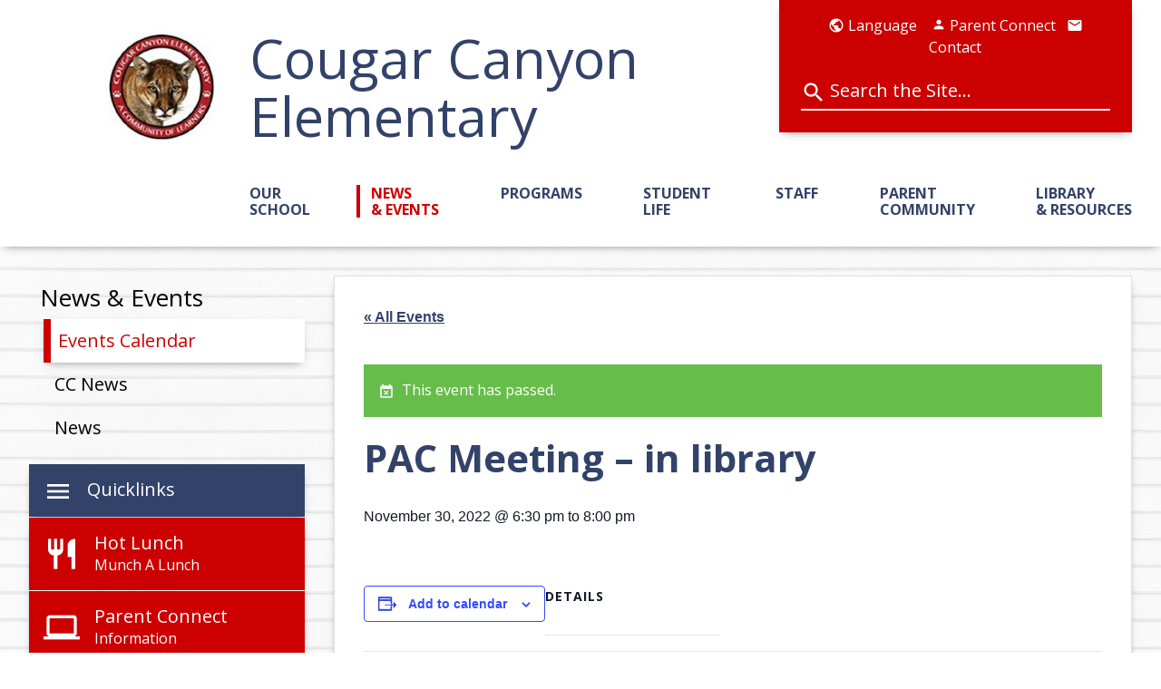

--- FILE ---
content_type: text/html; charset=UTF-8
request_url: https://cc.deltasd.bc.ca/event/pac-meeting-in-library-2/
body_size: 14612
content:
<!doctype html>

<!--[if lt IE 7]><html lang="en-US" class="no-js lt-ie9 lt-ie8 lt-ie7"><![endif]-->
<!--[if (IE 7)&!(IEMobile)]><html lang="en-US" class="no-js lt-ie9 lt-ie8"><![endif]-->
<!--[if (IE 8)&!(IEMobile)]><html lang="en-US" class="no-js lt-ie9"><![endif]-->
<!--[if gt IE 8]><!--> <html lang="en-US" class="no-js"><!--<![endif]-->

	<head>
		<meta charset="utf-8">

				<meta http-equiv="X-UA-Compatible" content="IE=edge">

		<title>PAC Meeting - in library - Cougar Canyon Elementary</title>

				<meta name="HandheldFriendly" content="True">
		<meta name="MobileOptimized" content="320">
		<meta name="viewport" content="width=device-width, initial-scale=1"/>
					<meta http-equiv="X-XSS-Protection" content="1; mode=block">
			<meta http-equiv="X-Frame-Options" content="SAMEORIGIN">
			<meta http-equiv="X-Content-Type-Options" content="nosniff">
			<meta http-equiv="Strict-Transport-Security" content="max-age=63072000; includeSubDomains">
			<meta http-equiv="Referrer-Policy" content="same-origin">
			<meta http-equiv="Content-Security-Policy" content="default-src 'self' data: blob: *.public.deltasd.bc.ca *.googleapis.com *.gstatic.com *.typekit.net *.google.com *.vimeo.com deltapolice.ca unpkg.com *.vimeocdn.com yoast.com *.gravatar.com *.facebook.com 'unsafe-inline' 'unsafe-eval';">
						<link rel="apple-touch-icon" href="https://cc.deltasd.bc.ca/wp-content/themes/school/library/images/apple-touch-icon.png">
		<link rel="icon" href="https://cc.deltasd.bc.ca/wp-content/themes/school/favicon.png">
		<!--[if IE]>
			<link rel="shortcut icon" href="https://cc.deltasd.bc.ca/wp-content/themes/school/favicon.ico">
		<![endif]-->
				<meta name="msapplication-TileColor" content="#f01d4f">
		<meta name="msapplication-TileImage" content="https://cc.deltasd.bc.ca/wp-content/themes/school/library/images/win8-tile-icon.png">
            <meta name="theme-color" content="#121212">

		<link rel="pingback" href="https://cc.deltasd.bc.ca/xmlrpc.php">

				<link rel='stylesheet' id='tec-variables-skeleton-css' href='https://cc.public.deltasd.bc.ca/wp-content/plugins/the-events-calendar/common/src/resources/css/variables-skeleton.min.css' type='text/css' media='all' />
<link rel='stylesheet' id='tec-variables-full-css' href='https://cc.public.deltasd.bc.ca/wp-content/plugins/the-events-calendar/common/src/resources/css/variables-full.min.css' type='text/css' media='all' />
<link rel='stylesheet' id='tribe-common-skeleton-style-css' href='https://cc.public.deltasd.bc.ca/wp-content/plugins/the-events-calendar/common/src/resources/css/common-skeleton.min.css' type='text/css' media='all' />
<link rel='stylesheet' id='tribe-common-full-style-css' href='https://cc.public.deltasd.bc.ca/wp-content/plugins/the-events-calendar/common/src/resources/css/common-full.min.css' type='text/css' media='all' />
<link rel='stylesheet' id='tribe-events-views-v2-bootstrap-datepicker-styles-css' href='https://cc.public.deltasd.bc.ca/wp-content/plugins/the-events-calendar/vendor/bootstrap-datepicker/css/bootstrap-datepicker.standalone.min.css' type='text/css' media='all' />
<link rel='stylesheet' id='tribe-tooltipster-css-css' href='https://cc.public.deltasd.bc.ca/wp-content/plugins/the-events-calendar/common/vendor/tooltipster/tooltipster.bundle.min.css' type='text/css' media='all' />
<link rel='stylesheet' id='tribe-events-views-v2-skeleton-css' href='https://cc.public.deltasd.bc.ca/wp-content/plugins/the-events-calendar/src/resources/css/views-skeleton.min.css' type='text/css' media='all' />
<link rel='stylesheet' id='tribe-events-views-v2-full-css' href='https://cc.public.deltasd.bc.ca/wp-content/plugins/the-events-calendar/src/resources/css/views-full.min.css' type='text/css' media='all' />
<link rel='stylesheet' id='tribe-events-views-v2-print-css' href='https://cc.public.deltasd.bc.ca/wp-content/plugins/the-events-calendar/src/resources/css/views-print.min.css' type='text/css' media='print' />
<meta name='robots' content='index, follow, max-image-preview:large, max-snippet:-1, max-video-preview:-1' />

	<!-- This site is optimized with the Yoast SEO plugin v23.1 - https://yoast.com/wordpress/plugins/seo/ -->
	<link rel="canonical" href="https://cc.deltasd.bc.ca/event/pac-meeting-in-library-2/" />
	<meta property="og:locale" content="en_US" />
	<meta property="og:type" content="article" />
	<meta property="og:title" content="PAC Meeting - in library - Cougar Canyon Elementary" />
	<meta property="og:description" content="... Read more &raquo;" />
	<meta property="og:url" content="https://cc.deltasd.bc.ca/event/pac-meeting-in-library-2/" />
	<meta property="og:site_name" content="Cougar Canyon Elementary" />
	<meta name="twitter:card" content="summary_large_image" />
	<script type="application/ld+json" class="yoast-schema-graph">{"@context":"https://schema.org","@graph":[{"@type":"WebPage","@id":"https://cc.deltasd.bc.ca/event/pac-meeting-in-library-2/","url":"https://cc.deltasd.bc.ca/event/pac-meeting-in-library-2/","name":"PAC Meeting - in library - Cougar Canyon Elementary","isPartOf":{"@id":"https://cc.deltasd.bc.ca/#website"},"datePublished":"2022-10-03T21:39:56+00:00","dateModified":"2022-10-03T21:39:56+00:00","breadcrumb":{"@id":"https://cc.deltasd.bc.ca/event/pac-meeting-in-library-2/#breadcrumb"},"inLanguage":"en-US","potentialAction":[{"@type":"ReadAction","target":["https://cc.deltasd.bc.ca/event/pac-meeting-in-library-2/"]}]},{"@type":"BreadcrumbList","@id":"https://cc.deltasd.bc.ca/event/pac-meeting-in-library-2/#breadcrumb","itemListElement":[{"@type":"ListItem","position":1,"name":"Events","item":"https://cc.deltasd.bc.ca/events-calendar/"},{"@type":"ListItem","position":2,"name":"PAC Meeting &#8211; in library"}]},{"@type":"WebSite","@id":"https://cc.deltasd.bc.ca/#website","url":"https://cc.deltasd.bc.ca/","name":"Cougar Canyon Elementary","description":"","potentialAction":[{"@type":"SearchAction","target":{"@type":"EntryPoint","urlTemplate":"https://cc.deltasd.bc.ca/?s={search_term_string}"},"query-input":"required name=search_term_string"}],"inLanguage":"en-US"},{"@type":"Event","name":"PAC Meeting &#8211; in library","description":"","url":"https://cc.deltasd.bc.ca/event/pac-meeting-in-library-2/","eventAttendanceMode":"https://schema.org/OfflineEventAttendanceMode","eventStatus":"https://schema.org/EventScheduled","startDate":"2022-11-30T18:30:00-08:00","endDate":"2022-11-30T20:00:00-08:00","@id":"https://cc.deltasd.bc.ca/event/pac-meeting-in-library-2/#event","mainEntityOfPage":{"@id":"https://cc.deltasd.bc.ca/event/pac-meeting-in-library-2/"}}]}</script>
	<!-- / Yoast SEO plugin. -->


<link rel='dns-prefetch' href='//cc.public.deltasd.bc.ca' />
<link rel='dns-prefetch' href='//fonts.googleapis.com' />
<link rel="alternate" type="application/rss+xml" title="Cougar Canyon Elementary &raquo; Feed" href="https://cc.deltasd.bc.ca/feed/" />
<link rel="alternate" type="application/rss+xml" title="Cougar Canyon Elementary &raquo; Comments Feed" href="https://cc.deltasd.bc.ca/comments/feed/" />
<link rel="alternate" type="text/calendar" title="Cougar Canyon Elementary &raquo; iCal Feed" href="https://cc.deltasd.bc.ca/events-calendar/?ical=1" />
		<!-- This site uses the Google Analytics by ExactMetrics plugin v7.28.0 - Using Analytics tracking - https://www.exactmetrics.com/ -->
		<!-- Note: ExactMetrics is not currently configured on this site. The site owner needs to authenticate with Google Analytics in the ExactMetrics settings panel. -->
					<!-- No tracking code set -->
				<!-- / Google Analytics by ExactMetrics -->
		<script type="text/javascript">
/* <![CDATA[ */
window._wpemojiSettings = {"baseUrl":"https:\/\/s.w.org\/images\/core\/emoji\/15.0.3\/72x72\/","ext":".png","svgUrl":"https:\/\/s.w.org\/images\/core\/emoji\/15.0.3\/svg\/","svgExt":".svg","source":{"concatemoji":"https:\/\/cc.deltasd.bc.ca\/wp-includes\/js\/wp-emoji-release.min.js"}};
/*! This file is auto-generated */
!function(i,n){var o,s,e;function c(e){try{var t={supportTests:e,timestamp:(new Date).valueOf()};sessionStorage.setItem(o,JSON.stringify(t))}catch(e){}}function p(e,t,n){e.clearRect(0,0,e.canvas.width,e.canvas.height),e.fillText(t,0,0);var t=new Uint32Array(e.getImageData(0,0,e.canvas.width,e.canvas.height).data),r=(e.clearRect(0,0,e.canvas.width,e.canvas.height),e.fillText(n,0,0),new Uint32Array(e.getImageData(0,0,e.canvas.width,e.canvas.height).data));return t.every(function(e,t){return e===r[t]})}function u(e,t,n){switch(t){case"flag":return n(e,"\ud83c\udff3\ufe0f\u200d\u26a7\ufe0f","\ud83c\udff3\ufe0f\u200b\u26a7\ufe0f")?!1:!n(e,"\ud83c\uddfa\ud83c\uddf3","\ud83c\uddfa\u200b\ud83c\uddf3")&&!n(e,"\ud83c\udff4\udb40\udc67\udb40\udc62\udb40\udc65\udb40\udc6e\udb40\udc67\udb40\udc7f","\ud83c\udff4\u200b\udb40\udc67\u200b\udb40\udc62\u200b\udb40\udc65\u200b\udb40\udc6e\u200b\udb40\udc67\u200b\udb40\udc7f");case"emoji":return!n(e,"\ud83d\udc26\u200d\u2b1b","\ud83d\udc26\u200b\u2b1b")}return!1}function f(e,t,n){var r="undefined"!=typeof WorkerGlobalScope&&self instanceof WorkerGlobalScope?new OffscreenCanvas(300,150):i.createElement("canvas"),a=r.getContext("2d",{willReadFrequently:!0}),o=(a.textBaseline="top",a.font="600 32px Arial",{});return e.forEach(function(e){o[e]=t(a,e,n)}),o}function t(e){var t=i.createElement("script");t.src=e,t.defer=!0,i.head.appendChild(t)}"undefined"!=typeof Promise&&(o="wpEmojiSettingsSupports",s=["flag","emoji"],n.supports={everything:!0,everythingExceptFlag:!0},e=new Promise(function(e){i.addEventListener("DOMContentLoaded",e,{once:!0})}),new Promise(function(t){var n=function(){try{var e=JSON.parse(sessionStorage.getItem(o));if("object"==typeof e&&"number"==typeof e.timestamp&&(new Date).valueOf()<e.timestamp+604800&&"object"==typeof e.supportTests)return e.supportTests}catch(e){}return null}();if(!n){if("undefined"!=typeof Worker&&"undefined"!=typeof OffscreenCanvas&&"undefined"!=typeof URL&&URL.createObjectURL&&"undefined"!=typeof Blob)try{var e="postMessage("+f.toString()+"("+[JSON.stringify(s),u.toString(),p.toString()].join(",")+"));",r=new Blob([e],{type:"text/javascript"}),a=new Worker(URL.createObjectURL(r),{name:"wpTestEmojiSupports"});return void(a.onmessage=function(e){c(n=e.data),a.terminate(),t(n)})}catch(e){}c(n=f(s,u,p))}t(n)}).then(function(e){for(var t in e)n.supports[t]=e[t],n.supports.everything=n.supports.everything&&n.supports[t],"flag"!==t&&(n.supports.everythingExceptFlag=n.supports.everythingExceptFlag&&n.supports[t]);n.supports.everythingExceptFlag=n.supports.everythingExceptFlag&&!n.supports.flag,n.DOMReady=!1,n.readyCallback=function(){n.DOMReady=!0}}).then(function(){return e}).then(function(){var e;n.supports.everything||(n.readyCallback(),(e=n.source||{}).concatemoji?t(e.concatemoji):e.wpemoji&&e.twemoji&&(t(e.twemoji),t(e.wpemoji)))}))}((window,document),window._wpemojiSettings);
/* ]]> */
</script>
<link rel='stylesheet' id='tribe-events-v2-single-skeleton-css' href='https://cc.public.deltasd.bc.ca/wp-content/plugins/the-events-calendar/src/resources/css/tribe-events-single-skeleton.min.css' type='text/css' media='all' />
<link rel='stylesheet' id='tribe-events-v2-single-skeleton-full-css' href='https://cc.public.deltasd.bc.ca/wp-content/plugins/the-events-calendar/src/resources/css/tribe-events-single-full.min.css' type='text/css' media='all' />
<style id='wp-emoji-styles-inline-css' type='text/css'>

	img.wp-smiley, img.emoji {
		display: inline !important;
		border: none !important;
		box-shadow: none !important;
		height: 1em !important;
		width: 1em !important;
		margin: 0 0.07em !important;
		vertical-align: -0.1em !important;
		background: none !important;
		padding: 0 !important;
	}
</style>
<link rel='stylesheet' id='wp-block-library-css' href='https://cc.deltasd.bc.ca/wp-includes/css/dist/block-library/style.min.css' type='text/css' media='all' />
<style id='classic-theme-styles-inline-css' type='text/css'>
/*! This file is auto-generated */
.wp-block-button__link{color:#fff;background-color:#32373c;border-radius:9999px;box-shadow:none;text-decoration:none;padding:calc(.667em + 2px) calc(1.333em + 2px);font-size:1.125em}.wp-block-file__button{background:#32373c;color:#fff;text-decoration:none}
</style>
<style id='global-styles-inline-css' type='text/css'>
body{--wp--preset--color--black: #000000;--wp--preset--color--cyan-bluish-gray: #abb8c3;--wp--preset--color--white: #ffffff;--wp--preset--color--pale-pink: #f78da7;--wp--preset--color--vivid-red: #cf2e2e;--wp--preset--color--luminous-vivid-orange: #ff6900;--wp--preset--color--luminous-vivid-amber: #fcb900;--wp--preset--color--light-green-cyan: #7bdcb5;--wp--preset--color--vivid-green-cyan: #00d084;--wp--preset--color--pale-cyan-blue: #8ed1fc;--wp--preset--color--vivid-cyan-blue: #0693e3;--wp--preset--color--vivid-purple: #9b51e0;--wp--preset--gradient--vivid-cyan-blue-to-vivid-purple: linear-gradient(135deg,rgba(6,147,227,1) 0%,rgb(155,81,224) 100%);--wp--preset--gradient--light-green-cyan-to-vivid-green-cyan: linear-gradient(135deg,rgb(122,220,180) 0%,rgb(0,208,130) 100%);--wp--preset--gradient--luminous-vivid-amber-to-luminous-vivid-orange: linear-gradient(135deg,rgba(252,185,0,1) 0%,rgba(255,105,0,1) 100%);--wp--preset--gradient--luminous-vivid-orange-to-vivid-red: linear-gradient(135deg,rgba(255,105,0,1) 0%,rgb(207,46,46) 100%);--wp--preset--gradient--very-light-gray-to-cyan-bluish-gray: linear-gradient(135deg,rgb(238,238,238) 0%,rgb(169,184,195) 100%);--wp--preset--gradient--cool-to-warm-spectrum: linear-gradient(135deg,rgb(74,234,220) 0%,rgb(151,120,209) 20%,rgb(207,42,186) 40%,rgb(238,44,130) 60%,rgb(251,105,98) 80%,rgb(254,248,76) 100%);--wp--preset--gradient--blush-light-purple: linear-gradient(135deg,rgb(255,206,236) 0%,rgb(152,150,240) 100%);--wp--preset--gradient--blush-bordeaux: linear-gradient(135deg,rgb(254,205,165) 0%,rgb(254,45,45) 50%,rgb(107,0,62) 100%);--wp--preset--gradient--luminous-dusk: linear-gradient(135deg,rgb(255,203,112) 0%,rgb(199,81,192) 50%,rgb(65,88,208) 100%);--wp--preset--gradient--pale-ocean: linear-gradient(135deg,rgb(255,245,203) 0%,rgb(182,227,212) 50%,rgb(51,167,181) 100%);--wp--preset--gradient--electric-grass: linear-gradient(135deg,rgb(202,248,128) 0%,rgb(113,206,126) 100%);--wp--preset--gradient--midnight: linear-gradient(135deg,rgb(2,3,129) 0%,rgb(40,116,252) 100%);--wp--preset--font-size--small: 13px;--wp--preset--font-size--medium: 20px;--wp--preset--font-size--large: 36px;--wp--preset--font-size--x-large: 42px;--wp--preset--spacing--20: 0.44rem;--wp--preset--spacing--30: 0.67rem;--wp--preset--spacing--40: 1rem;--wp--preset--spacing--50: 1.5rem;--wp--preset--spacing--60: 2.25rem;--wp--preset--spacing--70: 3.38rem;--wp--preset--spacing--80: 5.06rem;--wp--preset--shadow--natural: 6px 6px 9px rgba(0, 0, 0, 0.2);--wp--preset--shadow--deep: 12px 12px 50px rgba(0, 0, 0, 0.4);--wp--preset--shadow--sharp: 6px 6px 0px rgba(0, 0, 0, 0.2);--wp--preset--shadow--outlined: 6px 6px 0px -3px rgba(255, 255, 255, 1), 6px 6px rgba(0, 0, 0, 1);--wp--preset--shadow--crisp: 6px 6px 0px rgba(0, 0, 0, 1);}:where(.is-layout-flex){gap: 0.5em;}:where(.is-layout-grid){gap: 0.5em;}body .is-layout-flex{display: flex;}body .is-layout-flex{flex-wrap: wrap;align-items: center;}body .is-layout-flex > *{margin: 0;}body .is-layout-grid{display: grid;}body .is-layout-grid > *{margin: 0;}:where(.wp-block-columns.is-layout-flex){gap: 2em;}:where(.wp-block-columns.is-layout-grid){gap: 2em;}:where(.wp-block-post-template.is-layout-flex){gap: 1.25em;}:where(.wp-block-post-template.is-layout-grid){gap: 1.25em;}.has-black-color{color: var(--wp--preset--color--black) !important;}.has-cyan-bluish-gray-color{color: var(--wp--preset--color--cyan-bluish-gray) !important;}.has-white-color{color: var(--wp--preset--color--white) !important;}.has-pale-pink-color{color: var(--wp--preset--color--pale-pink) !important;}.has-vivid-red-color{color: var(--wp--preset--color--vivid-red) !important;}.has-luminous-vivid-orange-color{color: var(--wp--preset--color--luminous-vivid-orange) !important;}.has-luminous-vivid-amber-color{color: var(--wp--preset--color--luminous-vivid-amber) !important;}.has-light-green-cyan-color{color: var(--wp--preset--color--light-green-cyan) !important;}.has-vivid-green-cyan-color{color: var(--wp--preset--color--vivid-green-cyan) !important;}.has-pale-cyan-blue-color{color: var(--wp--preset--color--pale-cyan-blue) !important;}.has-vivid-cyan-blue-color{color: var(--wp--preset--color--vivid-cyan-blue) !important;}.has-vivid-purple-color{color: var(--wp--preset--color--vivid-purple) !important;}.has-black-background-color{background-color: var(--wp--preset--color--black) !important;}.has-cyan-bluish-gray-background-color{background-color: var(--wp--preset--color--cyan-bluish-gray) !important;}.has-white-background-color{background-color: var(--wp--preset--color--white) !important;}.has-pale-pink-background-color{background-color: var(--wp--preset--color--pale-pink) !important;}.has-vivid-red-background-color{background-color: var(--wp--preset--color--vivid-red) !important;}.has-luminous-vivid-orange-background-color{background-color: var(--wp--preset--color--luminous-vivid-orange) !important;}.has-luminous-vivid-amber-background-color{background-color: var(--wp--preset--color--luminous-vivid-amber) !important;}.has-light-green-cyan-background-color{background-color: var(--wp--preset--color--light-green-cyan) !important;}.has-vivid-green-cyan-background-color{background-color: var(--wp--preset--color--vivid-green-cyan) !important;}.has-pale-cyan-blue-background-color{background-color: var(--wp--preset--color--pale-cyan-blue) !important;}.has-vivid-cyan-blue-background-color{background-color: var(--wp--preset--color--vivid-cyan-blue) !important;}.has-vivid-purple-background-color{background-color: var(--wp--preset--color--vivid-purple) !important;}.has-black-border-color{border-color: var(--wp--preset--color--black) !important;}.has-cyan-bluish-gray-border-color{border-color: var(--wp--preset--color--cyan-bluish-gray) !important;}.has-white-border-color{border-color: var(--wp--preset--color--white) !important;}.has-pale-pink-border-color{border-color: var(--wp--preset--color--pale-pink) !important;}.has-vivid-red-border-color{border-color: var(--wp--preset--color--vivid-red) !important;}.has-luminous-vivid-orange-border-color{border-color: var(--wp--preset--color--luminous-vivid-orange) !important;}.has-luminous-vivid-amber-border-color{border-color: var(--wp--preset--color--luminous-vivid-amber) !important;}.has-light-green-cyan-border-color{border-color: var(--wp--preset--color--light-green-cyan) !important;}.has-vivid-green-cyan-border-color{border-color: var(--wp--preset--color--vivid-green-cyan) !important;}.has-pale-cyan-blue-border-color{border-color: var(--wp--preset--color--pale-cyan-blue) !important;}.has-vivid-cyan-blue-border-color{border-color: var(--wp--preset--color--vivid-cyan-blue) !important;}.has-vivid-purple-border-color{border-color: var(--wp--preset--color--vivid-purple) !important;}.has-vivid-cyan-blue-to-vivid-purple-gradient-background{background: var(--wp--preset--gradient--vivid-cyan-blue-to-vivid-purple) !important;}.has-light-green-cyan-to-vivid-green-cyan-gradient-background{background: var(--wp--preset--gradient--light-green-cyan-to-vivid-green-cyan) !important;}.has-luminous-vivid-amber-to-luminous-vivid-orange-gradient-background{background: var(--wp--preset--gradient--luminous-vivid-amber-to-luminous-vivid-orange) !important;}.has-luminous-vivid-orange-to-vivid-red-gradient-background{background: var(--wp--preset--gradient--luminous-vivid-orange-to-vivid-red) !important;}.has-very-light-gray-to-cyan-bluish-gray-gradient-background{background: var(--wp--preset--gradient--very-light-gray-to-cyan-bluish-gray) !important;}.has-cool-to-warm-spectrum-gradient-background{background: var(--wp--preset--gradient--cool-to-warm-spectrum) !important;}.has-blush-light-purple-gradient-background{background: var(--wp--preset--gradient--blush-light-purple) !important;}.has-blush-bordeaux-gradient-background{background: var(--wp--preset--gradient--blush-bordeaux) !important;}.has-luminous-dusk-gradient-background{background: var(--wp--preset--gradient--luminous-dusk) !important;}.has-pale-ocean-gradient-background{background: var(--wp--preset--gradient--pale-ocean) !important;}.has-electric-grass-gradient-background{background: var(--wp--preset--gradient--electric-grass) !important;}.has-midnight-gradient-background{background: var(--wp--preset--gradient--midnight) !important;}.has-small-font-size{font-size: var(--wp--preset--font-size--small) !important;}.has-medium-font-size{font-size: var(--wp--preset--font-size--medium) !important;}.has-large-font-size{font-size: var(--wp--preset--font-size--large) !important;}.has-x-large-font-size{font-size: var(--wp--preset--font-size--x-large) !important;}
.wp-block-navigation a:where(:not(.wp-element-button)){color: inherit;}
:where(.wp-block-post-template.is-layout-flex){gap: 1.25em;}:where(.wp-block-post-template.is-layout-grid){gap: 1.25em;}
:where(.wp-block-columns.is-layout-flex){gap: 2em;}:where(.wp-block-columns.is-layout-grid){gap: 2em;}
.wp-block-pullquote{font-size: 1.5em;line-height: 1.6;}
</style>
<link rel='stylesheet' id='googleFonts-css' href='//fonts.googleapis.com/css?family=Lato%3A400%2C700%2C400italic%2C700italic' type='text/css' media='all' />
<link rel='stylesheet' id='searchwp-live-search-css' href='https://cc.deltasd.bc.ca/wp-content/plugins/searchwp-live-ajax-search/assets/styles/style.css' type='text/css' media='all' />
<style id='searchwp-live-search-inline-css' type='text/css'>
.searchwp-live-search-result .searchwp-live-search-result--title a {
  font-size: 16px;
}
.searchwp-live-search-result .searchwp-live-search-result--price {
  font-size: 14px;
}
.searchwp-live-search-result .searchwp-live-search-result--add-to-cart .button {
  font-size: 14px;
}

</style>
<link rel='stylesheet' id='tablepress-default-css' href='https://cc.deltasd.bc.ca/wp-content/plugins/tablepress/css/build/default.css' type='text/css' media='all' />
<link rel='stylesheet' id='ics-calendar-css' href='https://cc.deltasd.bc.ca/wp-content/plugins/ics-calendar/assets/style.min.css' type='text/css' media='all' />
<link rel='stylesheet' id='slick-css-css' href='https://cc.deltasd.bc.ca/wp-content/themes/school/library/css/slick.css' type='text/css' media='all' />
<link rel='stylesheet' id='print-css-css' href='https://cc.deltasd.bc.ca/wp-content/themes/school/library/css/print.css' type='text/css' media='all' />
<link rel='stylesheet' id='bones-stylesheet-css' href='https://cc.deltasd.bc.ca/wp-content/themes/school/library/css/styles.css' type='text/css' media='all' />
<!--[if lt IE 9]>
<link rel='stylesheet' id='bones-ie-only-css' href='https://cc.deltasd.bc.ca/wp-content/themes/school/library/css/ie.css' type='text/css' media='all' />
<![endif]-->
<link rel='stylesheet' id='pcs-styles-css' href='https://cc.deltasd.bc.ca/wp-content/plugins/post-content-shortcodes/styles/default-styles.css' type='text/css' media='screen' />
<script type="text/javascript" src="https://cc.public.deltasd.bc.ca/wp-content/plugins/jquery-manager/assets/js/jquery-3.5.1.min.js" id="jquery-core-js"></script>
<script type="text/javascript" src="https://cc.public.deltasd.bc.ca/wp-content/plugins/jquery-manager/assets/js/jquery-migrate-1.4.1.min.js" id="jquery-migrate-js"></script>
<script type="text/javascript" src="https://cc.public.deltasd.bc.ca/wp-content/plugins/the-events-calendar/common/src/resources/js/tribe-common.min.js" id="tribe-common-js"></script>
<script type="text/javascript" src="https://cc.public.deltasd.bc.ca/wp-content/plugins/the-events-calendar/src/resources/js/views/breakpoints.min.js" id="tribe-events-views-v2-breakpoints-js"></script>
<script type="text/javascript" src="https://cc.deltasd.bc.ca/wp-content/themes/school/library/js/libs/modernizr.custom.min.js" id="bones-modernizr-js"></script>
<link rel='shortlink' href='https://cc.deltasd.bc.ca/?p=1977' />
<link rel="alternate" type="application/json+oembed" href="https://cc.deltasd.bc.ca/wp-json/oembed/1.0/embed?url=https%3A%2F%2Fcc.deltasd.bc.ca%2Fevent%2Fpac-meeting-in-library-2%2F" />
<link rel="alternate" type="text/xml+oembed" href="https://cc.deltasd.bc.ca/wp-json/oembed/1.0/embed?url=https%3A%2F%2Fcc.deltasd.bc.ca%2Fevent%2Fpac-meeting-in-library-2%2F&#038;format=xml" />
<meta name="tec-api-version" content="v1"><meta name="tec-api-origin" content="https://cc.deltasd.bc.ca"><link rel="alternate" href="https://cc.deltasd.bc.ca/wp-json/tribe/events/v1/events/1977" />
<link rel="shortcut icon" type="image/x-icon" href="https://cc.deltasd.bc.ca/wp-content/themes/school/favicon.ico" />
<style>#wpadminbar #wp-admin-bar-site-name>.ab-item:before { content: none !important;}li#wp-admin-bar-site-name a { background: url( "https://cc.deltasd.bc.ca/wp-content/themes/school/favicon.ico" ) left center/20px no-repeat !important; padding-left: 21px !important; background-size: 20px !important; } li#wp-admin-bar-site-name { margin-left: 5px !important; } li#wp-admin-bar-site-name {} #wp-admin-bar-site-name div a { background: none !important; }
</style>						
		<link href="https://fonts.googleapis.com/css?family=Droid+Serif:400,700|Open+Sans:400,700|Oswald:400,700|Roboto+Slab:400,700" rel="stylesheet">
		<link href="https://fonts.googleapis.com/icon?family=Material+Icons" rel="stylesheet">

	</head>

	<body class="tribe_events-template-default single single-tribe_events postid-1977 red Open+Sans lined-paper tribe-events-page-template tribe-no-js tribe-filter-live events-single tribe-events-style-full tribe-events-style-theme" itemscope itemtype="http://schema.org/WebPage">

		<div class="language-overlay">
			<div class="language-content">
				<i class="material-icons close">&#xE5C9;</i>
				<div id="google_translate_element"></div><script type="text/javascript">
				function googleTranslateElementInit() {
					new google.translate.TranslateElement({pageLanguage: 'en'}, 'google_translate_element');
				}
				</script><script type="text/javascript" src="//translate.google.com/translate_a/element.js?cb=googleTranslateElementInit"></script>
				<a href="https://www.deltasd.bc.ca/google-translate-disclaimer/">Disclaimer</a>
			</div>
		</div>

		<div id="container">

			
			<header class="header" role="banner" itemscope itemtype="http://schema.org/WPHeader">

				<div id="inner-header" class="wrap cf">

				
				<div class="m-hide mobile-search-links-wrapper">
					<div class="links-wrapper">
						<span class="language"><i class="material-icons" aria-hidden="true">&#xE80B;</i> Language</span>
						<span class="login"><a href="https://cimsweb.deltasd.bc.ca/schoolconnect/parentsignone.aspx"><i class="material-icons" aria-hidden="true">&#xE7FD;</i> Parent Connect</a></span>
						<span class="contact"><a href="/our-school/contact-directions/"><i class="material-icons" aria-hidden="true">&#xE0BE;</i> Contact</a></span>
					</div><!-- /links-wrapper -->
											<div class="header-search" role="complementary">
							<div><form role="search" method="get" id="searchform" class="searchform" action="https://cc.deltasd.bc.ca/">
    <div>
        <label for="s" class="screen-reader-text">Search for:</label>
        <input type="search" id="s" name="s" data-swplive="true" data-swpengine="default" data-swpconfig="default" value="" />

        <button type="submit" id="searchsubmit" >Search</button>
    </div>
</form></div>						</div><!-- #primary-sidebar -->
									</div><!-- /search-links-wrapper -->

					<div class="logo-wrapper">
						<a href="https://cc.deltasd.bc.ca" rel="nofollow">
							<img src="/wp-content/uploads/sites/12/assets/CougarCanyonElementary.jpg" />
													</a>
					</div><!-- /logo-wrapper -->
					<div class="name-menu-wrapper">
						<div class="name-search-wrapper col-1-1">
							<div class="name-tagline-wrapper">
								<div class="school-name"><a href="https://cc.deltasd.bc.ca"><h1>Cougar Canyon Elementary</h1></a></div>
															</div><!-- /name-tagline-wrapper -->
							<div class="search-links-wrapper">
								<div class="links-wrapper">
									<span class="language"><i class="material-icons" aria-hidden="true">&#xE80B;</i> Language</span>
									<span class="login"><a href="https://cimsweb.deltasd.bc.ca/schoolconnect/parentsignone.aspx"><i class="material-icons" aria-hidden="true">&#xE7FD;</i> Parent Connect</a></span>
									<span class="contact"><a href="/our-school/contact-directions/"><i class="material-icons" aria-hidden="true">&#xE0BE;</i> Contact</a></span>
								</div><!-- /links-wrapper -->
																	<div class="header-search" role="complementary">
										<div><form role="search" method="get" id="searchform" class="searchform" action="https://cc.deltasd.bc.ca/">
    <div>
        <label for="s" class="screen-reader-text">Search for:</label>
        <input type="search" id="s" name="s" data-swplive="true" data-swpengine="default" data-swpconfig="default" value="" />

        <button type="submit" id="searchsubmit" >Search</button>
    </div>
</form></div>									</div><!-- #primary-sidebar -->
															</div><!-- /search-links-wrapper -->
													</div>
						<div class="menu-wrapper col-1-1 ">
							<nav role="navigation" itemscope itemtype="http://schema.org/SiteNavigationElement" class="desktop"><div class="menu"><ul><li class="page_item page-item-20 page_item_has_children"><a href="https://cc.deltasd.bc.ca/our-school/">Our School</a><ul class='children'><li class="page_item page-item-66"><a href="https://cc.deltasd.bc.ca/our-school/about-our-school/">About Our School</a></li><li class="page_item page-item-2804"><a href="https://cc.deltasd.bc.ca/our-school/school-goals/">School Goals</a></li><li class="page_item page-item-70"><a href="https://cc.deltasd.bc.ca/our-school/vision-values/">Vision &amp; Values</a></li><li class="page_item page-item-73"><a href="https://cc.deltasd.bc.ca/our-school/school-schedule/">School Schedule</a></li><li class="page_item page-item-75"><a href="https://cc.deltasd.bc.ca/our-school/registration/">Registration</a></li><li class="page_item page-item-77"><a href="https://cc.deltasd.bc.ca/our-school/contact-directions/">Contact / Directions</a></li><li class="page_item page-item-2730"><a href="https://www.deltasd.bc.ca/programs/learning-services-inclusive-learning/assessment-of-risk/#new_tab">Assessment of Risk to Others Protocol</a></li></ul></li><li class="page_item page-item-22 page_item_has_children"><a href="https://cc.deltasd.bc.ca/news-events/">News &amp; Events</a><ul class='children'><li class="page_item page-item-79"><a href="/events-calendar">Events Calendar</a></li><li class="page_item page-item-354"><a href="https://cc.deltasd.bc.ca/news-events/newsletters/">CC News</a></li><li class="page_item page-item-81"><a href="https://cc.deltasd.bc.ca/news-events/news/">News</a></li></ul></li><li class="page_item page-item-24 page_item_has_children"><a href="https://cc.deltasd.bc.ca/programs/">Programs</a><ul class='children'><li class="page_item page-item-87"><a href="https://cc.deltasd.bc.ca/programs/music/">Music</a></li><li class="page_item page-item-89"><a href="https://cc.deltasd.bc.ca/programs/athletics/">Athletics</a></li></ul></li><li class="page_item page-item-26 page_item_has_children"><a href="https://cc.deltasd.bc.ca/student-life/">Student Life</a><ul class='children'><li class="page_item page-item-93"><a href="https://cc.deltasd.bc.ca/student-life/code-of-conduct/">DRESS CODE</a></li><li class="page_item page-item-1318"><a href="https://cc.deltasd.bc.ca/student-life/school-supplies/">School Supplies</a></li><li class="page_item page-item-1321"><a href="https://cc.deltasd.bc.ca/student-life/kindergarten-information/">Kindergarten Information 2026-2027</a></li><li class="page_item page-item-99"><a href="https://cc.deltasd.bc.ca/student-life/attendance/">Attendance</a></li></ul></li><li class="page_item page-item-28 page_item_has_children"><a href="https://cc.deltasd.bc.ca/staff/">Staff</a><ul class='children'><li class="page_item page-item-101"><a href="https://cc.deltasd.bc.ca/staff/staff-directory/">Staff Directory 2025-2026</a></li><li class="page_item page-item-117"><a href="https://cc.deltasd.bc.ca/staff/staff-resources/">Staff Resources</a></li></ul></li><li class="page_item page-item-30 page_item_has_children"><a href="https://cc.deltasd.bc.ca/parent-community/">Parent Community</a><ul class='children'><li class="page_item page-item-103"><a href="https://cc.deltasd.bc.ca/parent-community/pac/">PAC</a></li><li class="page_item page-item-663"><a href="https://cc.deltasd.bc.ca/parent-community/fundraising-2/">Fundraising</a></li><li class="page_item page-item-105"><a href="https://cc.deltasd.bc.ca/parent-community/school-calendar/">School Calendar</a></li></ul></li><li class="page_item page-item-111 page_item_has_children"><a href="https://cc.deltasd.bc.ca/library-resources/">Library &amp; Resources</a><ul class='children'><li class="page_item page-item-113"><a href="https://cc.deltasd.bc.ca/library-resources/the-library/">The Library</a></li><li class="page_item page-item-746"><a href="https://focusedresources.ca/en/district-access-iframe#new_tab">Digital Resources</a></li></ul></li></ul></div></nav>
						</div><!-- /menu-wrapper -->
					</div><!-- /name-menu-wrapper -->
					<div class="mobile-menu-wrapper m-hide">
						<div class="mobile-trigger m-hide">Menu</div>
						<nav role="navigation" itemscope itemtype="http://schema.org/SiteNavigationElement" class="m-hide mobile-menu"><div class="menu"><ul><li class="page_item page-item-20 page_item_has_children"><a href="https://cc.deltasd.bc.ca/our-school/">Our School</a><ul class='children'><li class="page_item page-item-66"><a href="https://cc.deltasd.bc.ca/our-school/about-our-school/">About Our School</a></li><li class="page_item page-item-2804"><a href="https://cc.deltasd.bc.ca/our-school/school-goals/">School Goals</a></li><li class="page_item page-item-70"><a href="https://cc.deltasd.bc.ca/our-school/vision-values/">Vision &amp; Values</a></li><li class="page_item page-item-73"><a href="https://cc.deltasd.bc.ca/our-school/school-schedule/">School Schedule</a></li><li class="page_item page-item-75"><a href="https://cc.deltasd.bc.ca/our-school/registration/">Registration</a></li><li class="page_item page-item-77"><a href="https://cc.deltasd.bc.ca/our-school/contact-directions/">Contact / Directions</a></li><li class="page_item page-item-2730"><a href="https://www.deltasd.bc.ca/programs/learning-services-inclusive-learning/assessment-of-risk/#new_tab">Assessment of Risk to Others Protocol</a></li></ul></li><li class="page_item page-item-22 page_item_has_children"><a href="https://cc.deltasd.bc.ca/news-events/">News &amp; Events</a><ul class='children'><li class="page_item page-item-79"><a href="/events-calendar">Events Calendar</a></li><li class="page_item page-item-354"><a href="https://cc.deltasd.bc.ca/news-events/newsletters/">CC News</a></li><li class="page_item page-item-81"><a href="https://cc.deltasd.bc.ca/news-events/news/">News</a></li></ul></li><li class="page_item page-item-24 page_item_has_children"><a href="https://cc.deltasd.bc.ca/programs/">Programs</a><ul class='children'><li class="page_item page-item-87"><a href="https://cc.deltasd.bc.ca/programs/music/">Music</a></li><li class="page_item page-item-89"><a href="https://cc.deltasd.bc.ca/programs/athletics/">Athletics</a></li></ul></li><li class="page_item page-item-26 page_item_has_children"><a href="https://cc.deltasd.bc.ca/student-life/">Student Life</a><ul class='children'><li class="page_item page-item-93"><a href="https://cc.deltasd.bc.ca/student-life/code-of-conduct/">DRESS CODE</a></li><li class="page_item page-item-1318"><a href="https://cc.deltasd.bc.ca/student-life/school-supplies/">School Supplies</a></li><li class="page_item page-item-1321"><a href="https://cc.deltasd.bc.ca/student-life/kindergarten-information/">Kindergarten Information 2026-2027</a></li><li class="page_item page-item-99"><a href="https://cc.deltasd.bc.ca/student-life/attendance/">Attendance</a></li></ul></li><li class="page_item page-item-28 page_item_has_children"><a href="https://cc.deltasd.bc.ca/staff/">Staff</a><ul class='children'><li class="page_item page-item-101"><a href="https://cc.deltasd.bc.ca/staff/staff-directory/">Staff Directory 2025-2026</a></li><li class="page_item page-item-117"><a href="https://cc.deltasd.bc.ca/staff/staff-resources/">Staff Resources</a></li></ul></li><li class="page_item page-item-30 page_item_has_children"><a href="https://cc.deltasd.bc.ca/parent-community/">Parent Community</a><ul class='children'><li class="page_item page-item-103"><a href="https://cc.deltasd.bc.ca/parent-community/pac/">PAC</a></li><li class="page_item page-item-663"><a href="https://cc.deltasd.bc.ca/parent-community/fundraising-2/">Fundraising</a></li><li class="page_item page-item-105"><a href="https://cc.deltasd.bc.ca/parent-community/school-calendar/">School Calendar</a></li></ul></li><li class="page_item page-item-111 page_item_has_children"><a href="https://cc.deltasd.bc.ca/library-resources/">Library &amp; Resources</a><ul class='children'><li class="page_item page-item-113"><a href="https://cc.deltasd.bc.ca/library-resources/the-library/">The Library</a></li><li class="page_item page-item-746"><a href="https://focusedresources.ca/en/district-access-iframe#new_tab">Digital Resources</a></li></ul></li></ul></div></nav>
					</div><!-- /mobile-menu-wrapper -->

				</div>

				<div class="megamenu-container">
					<div class="div-container">
						<nav role="navigation" itemscope itemtype="http://schema.org/SiteNavigationElement">
							<div class="menu"><ul><li class="page_item page-item-20 page_item_has_children"><a href="https://cc.deltasd.bc.ca/our-school/">Our School</a><ul class='children'><li class="page_item page-item-66"><a href="https://cc.deltasd.bc.ca/our-school/about-our-school/">About Our School</a></li><li class="page_item page-item-2804"><a href="https://cc.deltasd.bc.ca/our-school/school-goals/">School Goals</a></li><li class="page_item page-item-70"><a href="https://cc.deltasd.bc.ca/our-school/vision-values/">Vision &amp; Values</a></li><li class="page_item page-item-73"><a href="https://cc.deltasd.bc.ca/our-school/school-schedule/">School Schedule</a></li><li class="page_item page-item-75"><a href="https://cc.deltasd.bc.ca/our-school/registration/">Registration</a></li><li class="page_item page-item-77"><a href="https://cc.deltasd.bc.ca/our-school/contact-directions/">Contact / Directions</a></li><li class="page_item page-item-2730"><a href="https://www.deltasd.bc.ca/programs/learning-services-inclusive-learning/assessment-of-risk/#new_tab">Assessment of Risk to Others Protocol</a></li></ul></li><li class="page_item page-item-22 page_item_has_children"><a href="https://cc.deltasd.bc.ca/news-events/">News &amp; Events</a><ul class='children'><li class="page_item page-item-79"><a href="/events-calendar">Events Calendar</a></li><li class="page_item page-item-354"><a href="https://cc.deltasd.bc.ca/news-events/newsletters/">CC News</a></li><li class="page_item page-item-81"><a href="https://cc.deltasd.bc.ca/news-events/news/">News</a></li></ul></li><li class="page_item page-item-24 page_item_has_children"><a href="https://cc.deltasd.bc.ca/programs/">Programs</a><ul class='children'><li class="page_item page-item-87"><a href="https://cc.deltasd.bc.ca/programs/music/">Music</a></li><li class="page_item page-item-89"><a href="https://cc.deltasd.bc.ca/programs/athletics/">Athletics</a></li></ul></li><li class="page_item page-item-26 page_item_has_children"><a href="https://cc.deltasd.bc.ca/student-life/">Student Life</a><ul class='children'><li class="page_item page-item-93"><a href="https://cc.deltasd.bc.ca/student-life/code-of-conduct/">DRESS CODE</a></li><li class="page_item page-item-1318"><a href="https://cc.deltasd.bc.ca/student-life/school-supplies/">School Supplies</a></li><li class="page_item page-item-1321"><a href="https://cc.deltasd.bc.ca/student-life/kindergarten-information/">Kindergarten Information 2026-2027</a></li><li class="page_item page-item-99"><a href="https://cc.deltasd.bc.ca/student-life/attendance/">Attendance</a></li></ul></li><li class="page_item page-item-28 page_item_has_children"><a href="https://cc.deltasd.bc.ca/staff/">Staff</a><ul class='children'><li class="page_item page-item-101"><a href="https://cc.deltasd.bc.ca/staff/staff-directory/">Staff Directory 2025-2026</a></li><li class="page_item page-item-117"><a href="https://cc.deltasd.bc.ca/staff/staff-resources/">Staff Resources</a></li></ul></li><li class="page_item page-item-30 page_item_has_children"><a href="https://cc.deltasd.bc.ca/parent-community/">Parent Community</a><ul class='children'><li class="page_item page-item-103"><a href="https://cc.deltasd.bc.ca/parent-community/pac/">PAC</a></li><li class="page_item page-item-663"><a href="https://cc.deltasd.bc.ca/parent-community/fundraising-2/">Fundraising</a></li><li class="page_item page-item-105"><a href="https://cc.deltasd.bc.ca/parent-community/school-calendar/">School Calendar</a></li></ul></li><li class="page_item page-item-111 page_item_has_children"><a href="https://cc.deltasd.bc.ca/library-resources/">Library &amp; Resources</a><ul class='children'><li class="page_item page-item-113"><a href="https://cc.deltasd.bc.ca/library-resources/the-library/">The Library</a></li><li class="page_item page-item-746"><a href="https://focusedresources.ca/en/district-access-iframe#new_tab">Digital Resources</a></li></ul></li></ul></div>						</nav>
					</div><!-- /div-container -->
				</div><!-- /megamenu-container -->

			</header>
<div id="content">

	<div id="inner-content" class="wrap cf">

					<div class="sidebar main-sidebar col-1-4">
				<div class="archive-sidebar events-sidebar">
					<a href="/news-events">News & Events</a>
					<li class="page_item page-item-79"><a href="/events-calendar">Events Calendar</a></li>
<li class="page_item page-item-354"><a href="https://cc.deltasd.bc.ca/news-events/newsletters/">CC News</a></li>
<li class="page_item page-item-81"><a href="https://cc.deltasd.bc.ca/news-events/news/">News</a></li>
					</div>
							<div class="quicklinks-wrapper col-1-1">
			<div class="quicklink-trigger">Quicklinks</div>
			<ul class="quicklinks-menu">
									<li><a href="/events-calendar">Events Calendar</a></li>
							</ul>
		</div><!-- /quicklinks-wrapper -->
	
		<div class="announcements-wrapper col-1-1">

						<a href="https://cc.deltasd.bc.ca/news-events/daily-announcements/hot-lunch/" class="remove-icon">
				<span class="announcement-item col-1-1">
					<span class="announcement-item-content">
						<i class="material-icons">restaurant</i>						<span class="title-subtitle-wrapper">
							<h3>Hot Lunch</h3>
															<span class="subtitle">Munch A Lunch</span>
													</span><!-- /title-subtitle-wrapper -->
					</span><!-- /announcement-item-content -->
				</span><!-- /announcement-item -->
			</a>
					<a href="https://cc.deltasd.bc.ca/news-events/daily-announcements/parent-connect/" class="remove-icon">
				<span class="announcement-item col-1-1">
					<span class="announcement-item-content">
						<i class="material-icons">laptop</i>						<span class="title-subtitle-wrapper">
							<h3>Parent Connect</h3>
															<span class="subtitle">Information</span>
													</span><!-- /title-subtitle-wrapper -->
					</span><!-- /announcement-item-content -->
				</span><!-- /announcement-item -->
			</a>
					<a href="https://sites.google.com/deltalearns.ca/cougarcanyonlibrary/home#new_tab" class="remove-icon">
				<span class="announcement-item col-1-1">
					<span class="announcement-item-content">
						<i class="material-icons">menu_book</i>						<span class="title-subtitle-wrapper">
							<h3>Library</h3>
													</span><!-- /title-subtitle-wrapper -->
					</span><!-- /announcement-item-content -->
				</span><!-- /announcement-item -->
			</a>
			</div>
		<div class="district_news_events-wrapper widget col-1-1">
			<h4 class="widgettitle">District News & Events</h4>
			<div class="widget-wrapper col-1-1">
				<div class="tabs-wrapper col-1-1">
					<div class="tab news active">News</div>
					<div class="tab events">Events</div>
				</div>
				<div class="lists-wrapper col-1-1">
											<div class="news-list list-wrapper active col-1-1">
															<div class="news-item">
																		<h3><a href="https://www.deltasd.bc.ca/news-events/news/building-strong-foundations-literacy-as-a-strategic-priority/" class="news-title remove-icon">Building Strong Foundations: Literacy as a Strategic Priority</a></h3>
								</div>
															<div class="news-item">
																		<h3><a href="https://www.deltasd.bc.ca/news-events/news/2026-2027-budget-consultation-process/" class="news-title remove-icon">2026/2027 Budget Consultation Process</a></h3>
								</div>
															<div class="news-item">
																		<h3><a href="https://www.deltasd.bc.ca/news-events/news/kindergarten-registration-for-the-2026-2027-school-year/" class="news-title remove-icon">Kindergarten Registration for the 2026/2027 school year</a></h3>
								</div>
													</div>
											<div class="event-list list-wrapper col-1-1"><p>There are no District Events at this time.</p></div>
								</div>
			</div>
		</div><!-- /district_news_events-wrapper -->
					</div><!-- /main-sidebar -->
			
			<main id="main" class="col-3-4 cf right" role="main" itemscope itemprop="mainContentOfPage" itemtype="http://schema.org/Blog">
				<div class="border-wrapper">

					<div class="tribe-events-before-html"></div><span class="tribe-events-ajax-loading"><img class="tribe-events-spinner-medium" src="https://cc.deltasd.bc.ca/wp-content/plugins/the-events-calendar/src/resources/images/tribe-loading.gif" alt="Loading Events" /></span>					
<div id="tribe-events-content" class="tribe-events-single">

	<p class="tribe-events-back">
		<a href="https://cc.deltasd.bc.ca/events-calendar/"> &laquo; All Events</a>
	</p>

	<!-- Notices -->
	<div class="tribe-events-notices"><ul><li>This event has passed.</li></ul></div>
	<h1 class="tribe-events-single-event-title">PAC Meeting &#8211; in library</h1>
	<div class="tribe-events-schedule tribe-clearfix">
		<h2><span class="tribe-event-date-start">November 30, 2022 @ 6:30 pm</span> to <span class="tribe-event-time">8:00 pm</span></h2>			</div>

	<!-- Event header -->

			<div id="post-1977" class="post-1977 tribe_events type-tribe_events status-publish hentry">
			<!-- Event featured image, but exclude link -->
			
			<!-- Event content -->
						<div class="tribe-events-single-event-description tribe-events-content">
							</div>
			<!-- .tribe-events-single-event-description -->
			<div class="tribe-events tribe-common">
	<div class="tribe-events-c-subscribe-dropdown__container">
		<div class="tribe-events-c-subscribe-dropdown">
			<div class="tribe-common-c-btn-border tribe-events-c-subscribe-dropdown__button">
				<svg  class="tribe-common-c-svgicon tribe-common-c-svgicon--cal-export tribe-events-c-subscribe-dropdown__export-icon"  viewBox="0 0 23 17" xmlns="http://www.w3.org/2000/svg">
  <path fill-rule="evenodd" clip-rule="evenodd" d="M.128.896V16.13c0 .211.145.383.323.383h15.354c.179 0 .323-.172.323-.383V.896c0-.212-.144-.383-.323-.383H.451C.273.513.128.684.128.896Zm16 6.742h-.901V4.679H1.009v10.729h14.218v-3.336h.901V7.638ZM1.01 1.614h14.218v2.058H1.009V1.614Z" />
  <path d="M20.5 9.846H8.312M18.524 6.953l2.89 2.909-2.855 2.855" stroke-width="1.2" stroke-linecap="round" stroke-linejoin="round"/>
</svg>
				<button
					class="tribe-events-c-subscribe-dropdown__button-text"
					aria-expanded="false"
					aria-controls="tribe-events-subscribe-dropdown-content"
					aria-label=""
				>
					Add to calendar				</button>
				<svg  class="tribe-common-c-svgicon tribe-common-c-svgicon--caret-down tribe-events-c-subscribe-dropdown__button-icon"  viewBox="0 0 10 7" xmlns="http://www.w3.org/2000/svg" aria-hidden="true"><path fill-rule="evenodd" clip-rule="evenodd" d="M1.008.609L5 4.6 8.992.61l.958.958L5 6.517.05 1.566l.958-.958z" class="tribe-common-c-svgicon__svg-fill"/></svg>
			</div>
			<div id="tribe-events-subscribe-dropdown-content" class="tribe-events-c-subscribe-dropdown__content">
				<ul class="tribe-events-c-subscribe-dropdown__list">
											
<li class="tribe-events-c-subscribe-dropdown__list-item">
	<a
		href="https://www.google.com/calendar/event?action=TEMPLATE&#038;dates=20221130T183000/20221130T200000&#038;text=PAC%20Meeting%20%26%238211%3B%20in%20library&#038;trp=false&#038;ctz=America/Vancouver&#038;sprop=website:https://cc.deltasd.bc.ca"
		class="tribe-events-c-subscribe-dropdown__list-item-link"
		target="_blank"
		rel="noopener noreferrer nofollow noindex"
	>
		Google Calendar	</a>
</li>
											
<li class="tribe-events-c-subscribe-dropdown__list-item">
	<a
		href="webcal://cc.deltasd.bc.ca/event/pac-meeting-in-library-2/?ical=1"
		class="tribe-events-c-subscribe-dropdown__list-item-link"
		target="_blank"
		rel="noopener noreferrer nofollow noindex"
	>
		iCalendar	</a>
</li>
											
<li class="tribe-events-c-subscribe-dropdown__list-item">
	<a
		href="https://outlook.office.com/owa/?path=/calendar/action/compose&#038;rrv=addevent&#038;startdt=2022-11-30T18:30:00-08:00&#038;enddt=2022-11-30T20:00:00-08:00&#038;location&#038;subject=PAC%20Meeting%20-%20in%20library&#038;body"
		class="tribe-events-c-subscribe-dropdown__list-item-link"
		target="_blank"
		rel="noopener noreferrer nofollow noindex"
	>
		Outlook 365	</a>
</li>
											
<li class="tribe-events-c-subscribe-dropdown__list-item">
	<a
		href="https://outlook.live.com/owa/?path=/calendar/action/compose&#038;rrv=addevent&#038;startdt=2022-11-30T18:30:00-08:00&#038;enddt=2022-11-30T20:00:00-08:00&#038;location&#038;subject=PAC%20Meeting%20-%20in%20library&#038;body"
		class="tribe-events-c-subscribe-dropdown__list-item-link"
		target="_blank"
		rel="noopener noreferrer nofollow noindex"
	>
		Outlook Live	</a>
</li>
									</ul>
			</div>
		</div>
	</div>
</div>

			<!-- Event meta -->
						
	<div class="tribe-events-single-section tribe-events-event-meta primary tribe-clearfix">


<div class="tribe-events-meta-group tribe-events-meta-group-details">
	<h3 class="tribe-events-single-section-title"> Details </h3>
	<dl>

		
		
		
		
			</dl>
</div>
<div class="tribe-events-meta-group tribe-events-meta-group-gmap"></div>
	</div>


					</div> <!-- #post-x -->
				
		<!-- Event footer -->
		<div id="tribe-events-footer">
			<!-- Navigation -->
			<h3 class="tribe-events-visuallyhidden">Event Navigation</h3>
			<ul class="tribe-events-sub-nav">
				<li class="tribe-events-nav-previous"><a href="https://cc.deltasd.bc.ca/event/food-drive-for-deltassist-begins/"><span>&laquo;</span> Food Drive for Deltassist Begins</a></li>
				<li class="tribe-events-nav-next"><a href="https://cc.deltasd.bc.ca/event/hot-lunch-5/">Hot Lunch! Cobs <span>&raquo;</span></a></li>
			</ul>
			<!-- .tribe-events-sub-nav -->
		</div>
		<!-- #tribe-events-footer -->

	</div><!-- #tribe-events-content -->

	<div class="share-print-wrapper col-1-1">
		<a href="javascript:window.print()" class="button print-btn"><i class="material-icons">&#xE8AD;</i> Print</a>
		<div class="share42init" data-url="https://cc.deltasd.bc.ca/event/pac-meeting-in-library-2/" data-title="PAC Meeting &#8211; in library"></div>
		<script type="text/javascript" src="/wp-content/themes/district/library/js/min/share42/share42.js"></script>
	</div>
					<div class="tribe-events-after-html"></div>
<!--
This calendar is powered by The Events Calendar.
http://evnt.is/18wn
-->

					<div class="breadcrumbs-backtotop col-1-1">
						<div class="breadcrumbs-wrapper">
							<p id="breadcrumbs"><span><span><a href="https://cc.deltasd.bc.ca/events-calendar/">Events</a></span> / <span class="breadcrumb_last" aria-current="page">PAC Meeting &#8211; in library</span></span></p>						</div>
						<div class="backtotop">Top</div>
					</div><!-- /breadcrumbs-backtotop -->
				</div><!-- /border-wrapper -->
			</main>

		</div><!-- /inner-content -->

	</div>
				
			

			
			<footer class="footer col-1-1" role="contentinfo" itemscope itemtype="http://schema.org/WPFooter">

				<div id="inner-footer" class="wrap cf">

					<div class="school-footer col-1-1">

						<div class="footer-left col-3-5">
							<img <img src="/wp-content/uploads/sites/12/assets/CougarCanyonElementary.jpg" class="school-icon" />
							<div class="footer-rows">
								<div class="top-row col-1-1">
									<span class="copyright">&copy; Copyright Cougar Canyon Elementary</span>
								</div><!-- /top-row -->
								<div class="bottom-row col-1-1">
									<nav role="navigation">
										<div class="footer-links cf"><ul id="menu-footer-links" class="nav footer-nav cf"><li id="menu-item-146" class="menu-item menu-item-type-post_type menu-item-object-page menu-item-146"><a href="https://cc.deltasd.bc.ca/our-school/contact-directions/">Contact / Directions</a></li>
</ul></div>			    				</nav>
			    							    							    			</div><!-- /bottom-row -->
			    		</div><!-- /footer-rows -->
			    	</div><!-- /footer-left -->
			    	<div class="footer-right col-2-5">
															<div class="top-row col-1-1">
									<span class="phone-label">Phone:</span> <span class="phone-number">604-591-8676</span>
								</div>
																	    		<div class="bottom-row col-1-1">
			    						    			<span>11664 Lyon Road</span>			    						    			<span>Delta</span>			    			<span>BC</span>			    			<span>V4E 2K4</span>			    		</div>
			    		<div class="mobile-copyright m-hide m-hide-600"><span class="copyright">&copy; Copyright Cougar Canyon Elementary</span></div>
			    	</div><!-- /footer-right -->
			    </div><!-- /school-footer -->
		    </div><!-- /inner-footer -->
		    <div class="district-footer col-1-1">
		    	<div id="inner-district-footer" class="wrap">
		    		<div class="district-logo"><img src="/wp-content/themes/district/library/images/logo-white.png"></div>
		    		<div class="district-links">
		    			<a href="https://www.deltasd.bc.ca/">Homepage</a>
		    		</div><!-- /district-links -->
		    		<div class="district-copyright">&copy; Copyright Delta School District</div>
		    	</div>
		    </div><!-- /district-footer -->

		  </footer>

		</div>

						<script>
		( function ( body ) {
			'use strict';
			body.className = body.className.replace( /\btribe-no-js\b/, 'tribe-js' );
		} )( document.body );
		</script>
		        <style>
            .searchwp-live-search-results {
                opacity: 0;
                transition: opacity .25s ease-in-out;
                -moz-transition: opacity .25s ease-in-out;
                -webkit-transition: opacity .25s ease-in-out;
                height: 0;
                overflow: hidden;
                z-index: 9999995; /* Exceed SearchWP Modal Search Form overlay. */
                position: absolute;
                display: none;
            }

            .searchwp-live-search-results-showing {
                display: block;
                opacity: 1;
                height: auto;
                overflow: auto;
            }

            .searchwp-live-search-no-results {
                padding: 3em 2em 0;
                text-align: center;
            }

            .searchwp-live-search-no-min-chars:after {
                content: "Continue typing";
                display: block;
                text-align: center;
                padding: 2em 2em 0;
            }
        </style>
                <script>
            var _SEARCHWP_LIVE_AJAX_SEARCH_BLOCKS = true;
            var _SEARCHWP_LIVE_AJAX_SEARCH_ENGINE = 'default';
            var _SEARCHWP_LIVE_AJAX_SEARCH_CONFIG = 'default';
        </script>
        <script> /* <![CDATA[ */var tribe_l10n_datatables = {"aria":{"sort_ascending":": activate to sort column ascending","sort_descending":": activate to sort column descending"},"length_menu":"Show _MENU_ entries","empty_table":"No data available in table","info":"Showing _START_ to _END_ of _TOTAL_ entries","info_empty":"Showing 0 to 0 of 0 entries","info_filtered":"(filtered from _MAX_ total entries)","zero_records":"No matching records found","search":"Search:","all_selected_text":"All items on this page were selected. ","select_all_link":"Select all pages","clear_selection":"Clear Selection.","pagination":{"all":"All","next":"Next","previous":"Previous"},"select":{"rows":{"0":"","_":": Selected %d rows","1":": Selected 1 row"}},"datepicker":{"dayNames":["Sunday","Monday","Tuesday","Wednesday","Thursday","Friday","Saturday"],"dayNamesShort":["Sun","Mon","Tue","Wed","Thu","Fri","Sat"],"dayNamesMin":["S","M","T","W","T","F","S"],"monthNames":["January","February","March","April","May","June","July","August","September","October","November","December"],"monthNamesShort":["January","February","March","April","May","June","July","August","September","October","November","December"],"monthNamesMin":["Jan","Feb","Mar","Apr","May","Jun","Jul","Aug","Sep","Oct","Nov","Dec"],"nextText":"Next","prevText":"Prev","currentText":"Today","closeText":"Done","today":"Today","clear":"Clear"}};/* ]]> */ </script><script type="text/javascript" src="https://cc.public.deltasd.bc.ca/wp-content/plugins/the-events-calendar/src/resources/js/views/viewport.min.js" id="tribe-events-views-v2-viewport-js"></script>
<script type="text/javascript" src="https://cc.public.deltasd.bc.ca/wp-content/plugins/the-events-calendar/src/resources/js/views/accordion.min.js" id="tribe-events-views-v2-accordion-js"></script>
<script type="text/javascript" src="https://cc.public.deltasd.bc.ca/wp-content/plugins/the-events-calendar/src/resources/js/views/view-selector.min.js" id="tribe-events-views-v2-view-selector-js"></script>
<script type="text/javascript" src="https://cc.public.deltasd.bc.ca/wp-content/plugins/the-events-calendar/vendor/bootstrap-datepicker/js/bootstrap-datepicker.min.js" id="tribe-events-views-v2-bootstrap-datepicker-js"></script>
<script type="text/javascript" src="https://cc.public.deltasd.bc.ca/wp-content/plugins/the-events-calendar/src/resources/js/views/ical-links.min.js" id="tribe-events-views-v2-ical-links-js"></script>
<script type="text/javascript" src="https://cc.public.deltasd.bc.ca/wp-content/plugins/the-events-calendar/src/resources/js/views/events-bar-inputs.min.js" id="tribe-events-views-v2-events-bar-inputs-js"></script>
<script type="text/javascript" src="https://cc.public.deltasd.bc.ca/wp-content/plugins/the-events-calendar/src/resources/js/views/datepicker.min.js" id="tribe-events-views-v2-datepicker-js"></script>
<script type="text/javascript" src="https://cc.public.deltasd.bc.ca/wp-content/plugins/the-events-calendar/src/resources/js/views/navigation-scroll.min.js" id="tribe-events-views-v2-navigation-scroll-js"></script>
<script type="text/javascript" src="https://cc.public.deltasd.bc.ca/wp-content/plugins/the-events-calendar/common/vendor/tooltipster/tooltipster.bundle.min.js" id="tribe-tooltipster-js"></script>
<script type="text/javascript" src="https://cc.public.deltasd.bc.ca/wp-content/plugins/the-events-calendar/src/resources/js/views/tooltip.min.js" id="tribe-events-views-v2-tooltip-js"></script>
<script type="text/javascript" src="https://cc.public.deltasd.bc.ca/wp-content/plugins/the-events-calendar/src/resources/js/views/events-bar.min.js" id="tribe-events-views-v2-events-bar-js"></script>
<script type="text/javascript" src="https://cc.public.deltasd.bc.ca/wp-content/plugins/the-events-calendar/src/resources/js/views/month-grid.min.js" id="tribe-events-views-v2-month-grid-js"></script>
<script type="text/javascript" src="https://cc.public.deltasd.bc.ca/wp-content/plugins/the-events-calendar/src/resources/js/views/multiday-events.min.js" id="tribe-events-views-v2-multiday-events-js"></script>
<script type="text/javascript" src="https://cc.public.deltasd.bc.ca/wp-content/plugins/the-events-calendar/src/resources/js/views/month-mobile-events.min.js" id="tribe-events-views-v2-month-mobile-events-js"></script>
<script type="text/javascript" src="https://cc.deltasd.bc.ca/wp-content/plugins/page-links-to/dist/new-tab.js" id="page-links-to-js"></script>
<script type="text/javascript" id="swp-live-search-client-js-extra">
/* <![CDATA[ */
var searchwp_live_search_params = [];
searchwp_live_search_params = {"ajaxurl":"https:\/\/cc.deltasd.bc.ca\/wp-admin\/admin-ajax.php","origin_id":1977,"config":{"default":{"engine":"default","input":{"delay":300,"min_chars":3},"results":{"position":"bottom","width":"auto","offset":{"x":0,"y":5}},"spinner":{"lines":12,"length":8,"width":3,"radius":8,"scale":1,"corners":1,"color":"#424242","fadeColor":"transparent","speed":1,"rotate":0,"animation":"searchwp-spinner-line-fade-quick","direction":1,"zIndex":2000000000,"className":"spinner","top":"50%","left":"50%","shadow":"0 0 1px transparent","position":"absolute"}}},"msg_no_config_found":"No valid SearchWP Live Search configuration found!","aria_instructions":"When autocomplete results are available use up and down arrows to review and enter to go to the desired page. Touch device users, explore by touch or with swipe gestures.","searchwp_live_search_client_nonce":"c9a759db99"};;
/* ]]> */
</script>
<script type="text/javascript" src="https://cc.deltasd.bc.ca/wp-content/plugins/searchwp-live-ajax-search/assets/javascript/dist/script.min.js" id="swp-live-search-client-js"></script>
<script type="text/javascript" src="https://cc.deltasd.bc.ca/wp-content/plugins/ics-calendar/assets/script.min.js" id="ics-calendar-js"></script>
<script type="text/javascript" id="ics-calendar-js-after">
/* <![CDATA[ */
var r34ics_ajax_obj = {"ajaxurl":"https:\/\/cc.deltasd.bc.ca\/wp-admin\/admin-ajax.php","r34ics_nonce":"e11f589e67"};
var ics_calendar_i18n = {"hide_past_events":"Hide past events","show_past_events":"Show past events"};
var r34ics_days_of_week_map = {"Sunday":"Sun","Monday":"Mon","Tuesday":"Tue","Wednesday":"Wed","Thursday":"Thu","Friday":"Fri","Saturday":"Sat"};
var r34ics_transients_expiration_ms = 3600000; var r34ics_ajax_interval;
/* ]]> */
</script>
<script type="text/javascript" src="https://cc.deltasd.bc.ca/wp-content/themes/school/library/js/min/jquery.hoverIntent.js" id="hover-intent-js"></script>
<script type="text/javascript" src="https://cc.deltasd.bc.ca/wp-content/themes/school/library/js/scripts.js" id="bones-js-js"></script>
<script type="text/javascript" src="https://cc.deltasd.bc.ca/wp-content/themes/school/library/js/min/slick.min.js" id="slick-js-js"></script>
<script type="text/javascript" src="https://cc.public.deltasd.bc.ca/wp-content/plugins/the-events-calendar/common/src/resources/js/utils/query-string.min.js" id="tribe-query-string-js"></script>
<script src='https://cc.deltasd.bc.ca/wp-content/plugins/the-events-calendar/common/src/resources/js/underscore-before.js'></script>
<script type="text/javascript" src="https://cc.deltasd.bc.ca/wp-includes/js/underscore.min.js" id="underscore-js"></script>
<script src='https://cc.deltasd.bc.ca/wp-content/plugins/the-events-calendar/common/src/resources/js/underscore-after.js'></script>
<script defer type="text/javascript" src="https://cc.public.deltasd.bc.ca/wp-content/plugins/the-events-calendar/src/resources/js/views/manager.min.js" id="tribe-events-views-v2-manager-js"></script>
        <script type="text/javascript">
            /* <![CDATA[ */
           document.querySelectorAll("ul.nav-menu").forEach(
               ulist => { 
                    if (ulist.querySelectorAll("li").length == 0) {
                        ulist.style.display = "none";

                                            } 
                }
           );
            /* ]]> */
        </script>
        
	</body>

	</html> <!-- end of site. what a ride! -->

<!-- Cache served by Simple Cache - Last modified: Tue, 20 Jan 2026 15:03:38 GMT -->
